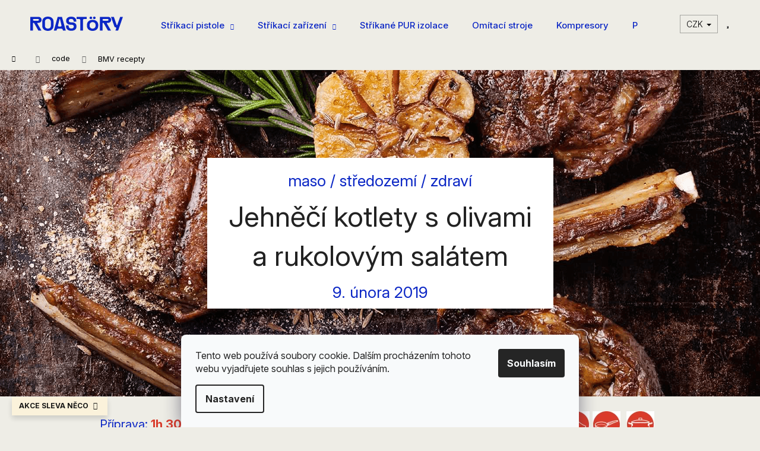

--- FILE ---
content_type: text/html; charset=utf-8
request_url: https://code2.kubanavratil.com/code/bmv-recepty/
body_size: 18756
content:
<!doctype html><html lang="cs" dir="ltr" class="header-background-light external-fonts-loaded"><head><meta charset="utf-8" /><meta name="viewport" content="width=device-width,initial-scale=1" /><title>BMV recepty - Kuba Navrátil</title><link rel="preconnect" href="https://cdn.myshoptet.com" /><link rel="dns-prefetch" href="https://cdn.myshoptet.com" /><link rel="preload" href="https://cdn.myshoptet.com/prj/dist/master/cms/libs/jquery/jquery-1.11.3.min.js" as="script" /><link href="https://cdn.myshoptet.com/prj/dist/master/cms/templates/frontend_templates/shared/css/font-face/source-sans-3.css" rel="stylesheet"><link href="https://cdn.myshoptet.com/prj/dist/master/cms/templates/frontend_templates/shared/css/font-face/exo-2.css" rel="stylesheet"><link href="https://cdn.myshoptet.com/prj/dist/master/shop/dist/font-shoptet-12.css.d637f40c301981789c16.css" rel="stylesheet"><script>
dataLayer = [];
dataLayer.push({'shoptet' : {
    "pageId": 684,
    "pageType": "article",
    "currency": "CZK",
    "currencyInfo": {
        "decimalSeparator": ",",
        "exchangeRate": 1,
        "priceDecimalPlaces": 2,
        "symbol": "K\u010d",
        "symbolLeft": 0,
        "thousandSeparator": " "
    },
    "language": "cs",
    "projectId": 208106,
    "cartInfo": {
        "id": null,
        "freeShipping": false,
        "freeShippingFrom": 0,
        "leftToFreeGift": {
            "formattedPrice": "0 K\u010d",
            "priceLeft": 0
        },
        "freeGift": false,
        "leftToFreeShipping": {
            "priceLeft": 0,
            "dependOnRegion": 0,
            "formattedPrice": "0 K\u010d"
        },
        "discountCoupon": [],
        "getNoBillingShippingPrice": {
            "withoutVat": 0,
            "vat": 0,
            "withVat": 0
        },
        "cartItems": [],
        "taxMode": "ORDINARY"
    },
    "cart": [],
    "customer": {
        "priceRatio": 1,
        "priceListId": 1,
        "groupId": null,
        "registered": false,
        "mainAccount": false
    }
}});
dataLayer.push({'cookie_consent' : {
    "marketing": "denied",
    "analytics": "denied"
}});
document.addEventListener('DOMContentLoaded', function() {
    shoptet.consent.onAccept(function(agreements) {
        if (agreements.length == 0) {
            return;
        }
        dataLayer.push({
            'cookie_consent' : {
                'marketing' : (agreements.includes(shoptet.config.cookiesConsentOptPersonalisation)
                    ? 'granted' : 'denied'),
                'analytics': (agreements.includes(shoptet.config.cookiesConsentOptAnalytics)
                    ? 'granted' : 'denied')
            },
            'event': 'cookie_consent'
        });
    });
});
</script>
<meta property="og:type" content="article"><meta property="og:site_name" content="code2.kubanavratil.com"><meta property="og:url" content="https://code2.kubanavratil.com/code/bmv-recepty/"><meta property="og:title" content="BMV recepty - Kuba Navrátil"><meta name="author" content="Kuba Navrátil"><meta name="web_author" content="Shoptet.cz"><meta name="dcterms.rightsHolder" content="code2.kubanavratil.com"><meta name="robots" content="index,follow"><meta property="og:image" content="https://cdn.myshoptet.com/usr/code2.kubanavratil.com/user/logos/roastory_weblogo.svg?t=1768600926"><meta property="og:description" content="BMV recepty, Kuba Navrátil"><meta name="description" content="BMV recepty, Kuba Navrátil"><meta property="article:published_time" content="9.2.2019"><meta property="article:section" content="BMV recepty"><style>:root {--color-primary: #0C27C5;--color-primary-h: 231;--color-primary-s: 89%;--color-primary-l: 41%;--color-primary-hover: #0C27C5;--color-primary-hover-h: 231;--color-primary-hover-s: 89%;--color-primary-hover-l: 41%;--color-secondary: #FF8329;--color-secondary-h: 25;--color-secondary-s: 100%;--color-secondary-l: 58%;--color-secondary-hover: #ff4000;--color-secondary-hover-h: 15;--color-secondary-hover-s: 100%;--color-secondary-hover-l: 50%;--color-tertiary: #0C27C5;--color-tertiary-h: 231;--color-tertiary-s: 89%;--color-tertiary-l: 41%;--color-tertiary-hover: #0C27C5;--color-tertiary-hover-h: 231;--color-tertiary-hover-s: 89%;--color-tertiary-hover-l: 41%;--color-header-background: #EEEDE6;--template-font: "Source Sans 3";--template-headings-font: "Exo 2";--header-background-url: url("[data-uri]");--cookies-notice-background: #F8FAFB;--cookies-notice-color: #252525;--cookies-notice-button-hover: #27263f;--cookies-notice-link-hover: #3b3a5f;--templates-update-management-preview-mode-content: "Náhled aktualizací šablony je aktivní pro váš prohlížeč."}</style>
    
    <link href="https://cdn.myshoptet.com/prj/dist/master/shop/dist/main-12.less.cbeb3006c3de8c1b385d.css" rel="stylesheet" />
        
    <script>var shoptet = shoptet || {};</script>
    <script src="https://cdn.myshoptet.com/prj/dist/master/shop/dist/main-3g-header.js.05f199e7fd2450312de2.js"></script>
<!-- User include --><!-- service 409(63) html code header -->
<style>
#filters h4{cursor:pointer;}[class~=slider-wrapper],[class~=filter-section]{padding-left:0;}#filters h4{padding-left:13.5pt;}[class~=filter-section],[class~=slider-wrapper]{padding-bottom:0 !important;}#filters h4:before{position:absolute;}#filters h4:before{left:0;}[class~=filter-section],[class~=slider-wrapper]{padding-right:0;}#filters h4{padding-bottom:9pt;}#filters h4{padding-right:13.5pt;}#filters > .slider-wrapper,[class~=slider-wrapper] > div,.filter-sections form,[class~=slider-wrapper][class~=filter-section] > div,.razeni > form{display:none;}#filters h4:before,#filters .otevreny h4:before{content:"\e911";}#filters h4{padding-top:9pt;}[class~=filter-section],[class~=slider-wrapper]{padding-top:0 !important;}[class~=filter-section]{border-top-width:0 !important;}[class~=filter-section]{border-top-style:none !important;}[class~=filter-section]{border-top-color:currentColor !important;}#filters .otevreny h4:before,#filters h4:before{font-family:shoptet;}#filters h4{position:relative;}#filters h4{margin-left:0 !important;}[class~=filter-section]{border-image:none !important;}#filters h4{margin-bottom:0 !important;}#filters h4{margin-right:0 !important;}#filters h4{margin-top:0 !important;}#filters h4{border-top-width:.0625pc;}#filters h4{border-top-style:solid;}#filters h4{border-top-color:#e0e0e0;}[class~=slider-wrapper]{max-width:none;}[class~=otevreny] form,.slider-wrapper.otevreny > div,[class~=slider-wrapper][class~=otevreny] > div,.otevreny form{display:block;}#filters h4{border-image:none;}[class~=param-filter-top]{margin-bottom:.9375pc;}[class~=otevreny] form{margin-bottom:15pt;}[class~=slider-wrapper]{color:inherit;}#filters .otevreny h4:before{-webkit-transform:rotate(180deg);}[class~=slider-wrapper],#filters h4:before{background:none;}#filters h4:before{-webkit-transform:rotate(90deg);}#filters h4:before{-moz-transform:rotate(90deg);}[class~=param-filter-top] form{display:block !important;}#filters h4:before{-o-transform:rotate(90deg);}#filters h4:before{-ms-transform:rotate(90deg);}#filters h4:before{transform:rotate(90deg);}#filters h4:before{font-size:.104166667in;}#filters .otevreny h4:before{-moz-transform:rotate(180deg);}#filters .otevreny h4:before{-o-transform:rotate(180deg);}#filters h4:before{top:36%;}#filters .otevreny h4:before{-ms-transform:rotate(180deg);}#filters h4:before{height:auto;}#filters h4:before{width:auto;}#filters .otevreny h4:before{transform:rotate(180deg);}
@media screen and (max-width: 767px) {
.param-filter-top{padding-top: 15px;}
}
#content .filters-wrapper > div:first-of-type, #footer .filters-wrapper > div:first-of-type {text-align: left;}
.template-11.one-column-body .content .filter-sections{padding-top: 15px; padding-bottom: 15px;}
</style>
<!-- project html code header -->
<link rel="stylesheet" type="text/css" href="//cdn.jsdelivr.net/npm/slick-carousel@1.8.1/slick/slick.css"/>
<link rel="preconnect" href="https://fonts.googleapis.com">
<link rel="preconnect" href="https://fonts.gstatic.com" crossorigin>
<link href="https://fonts.googleapis.com/css2?family=Inter:ital,opsz,wght@0,14..32,100..900;1,14..32,100..900&display=swap" rel="stylesheet">
<style>
:root {
    --template-headings-font: "Inter", sans-serif;
    --template-font: "Inter", sans-serif;
    --blue: #0C27C5;
    --orange: #FF8329;
    --border: solid 2px var(--blue);
}
body {
        background-color: #EEEDE6;
}
body:not(.ordering-process) #content-wrapper {opacity:0;}
.h1, .h2, .h3, .h4, .h5, .h6, body, h1, h2, h3, h4, h5, h6, .navigation-in>ul>li.exp>a, .navigation-in>ul>li>a {
    color: var(--blue);
}
.navigation-in>ul>li>a:hover {color: var(--orange);}
.content-wrapper {
    background-color: transparent;
}
.navigation-in ul li a b {
    font-weight: 500;
}
.navigation-in {
    font-size: 15px;
    line-height: 150%;
}
.products-block>div .p {
        border: var(--border);
}
.flavor_wrapper {
    display: flex;
    flex-wrap: wrap;
    justify-content: center;
    gap: 5px;
}
.flavor_wrapper span {
    font-size: 12px;
    color: #fff;
    background: var(--blue);
    padding: 7px 12px;
    border-radius: 15px;
}
.products-block .flavor_wrapper {
    padding: 10px 0;
    border-top: var(--border);
    border-bottom: var(--border);
    margin: 20px;
}
.products-block>div .p .name {
        height: 18px;
        font-size: 16px;
        text-transform: uppercase;
        color: var(--blue);
        font-weight: 500;
        display: -webkit-box;
        -webkit-line-clamp: 3;
        -webkit-box-orient: vertical;
        overflow: hidden;
        text-align:left;
}
.flavor_wrapper span.orange_bg {
    background: var(--orange);
}
.type-product .flavor_wrapper {
    justify-content: flex-start;
    padding: 10px 0;
}
@media (min-width: 992px) {
    .wide .p-detail-inner .p-image-wrapper {
        border-right: var(--border);
    }
    .p-detail-inner .p-data-wrapper {
        border-right: var(--border);
        border-top: var(--border);
        padding: 40px 20px;
    }
}
.type-product .responsive-nav {
    display: none;
}
.wide .p-detail-tabs-wrapper {
        padding: 0;
    }
.wide .p-detail-tabs-wrapper:before {display:none;}
    .p-param-block {
        display: none;
    }
.p-detail-inner .p-data-wrapper {
        display: flex;
        flex-direction: column;
        justify-content: center;
    }
.top-products-wrapper {display:none;}
.homepage-texts-wrapper:has(.top-products-wrapper) .welcome-wrapper {
        max-width: 100%;
        margin: 0;
    }
#marquee {
    padding: 30px;
    border-top: var(--border);
    border-bottom: var(--border);
    margin: 50px 0;
}
#marquee .slick-list {padding: 0 !important;}
#marquee .slick-slide {
    font-size: 32px;
    font-weight: 400;
    padding: 0 10px 0 0;
}
#footer {
    background-color: transparent;
    border-top: var(--border);
}





.type-product .tab-content {
    padding-left: 0px;
    padding-right: 0px;
}
#desc_grid {
    display: grid;
    grid-template-columns: 1fr 1fr;
    border: var(--border);
}
.desc_child1 {
    grid-column: span 2;
    padding: 30px 50px;
}
.desc_child2 {
    padding: 30px 50px;
}
.border_bottom {
    border-bottom: var(--border);
}
.border_right {
    border-right: var(--border);
}
.desc_map {
    display: flex;
    align-items: center;
    justify-content: center;
}
.desc_child2.desc_info {
    padding: 0;
}
.desc_child2.desc_info > span,
.desc_child2.desc_info > div {padding: 30px 50px;}
.desc_info {}
.desc_name {
    width: 100%;
    display: block;
    font-size: 32px;
}
.desc_flavours,
.desc_usage {font-size: 0;}
.desc_params .detail-parameters tr:nth-child(-n+3) {display:none;}
.desc_params {font-size:0;}
.desc_params .detail-parameters {
        font-size: 16px;
    }
.desc_params .detail-parameters tr:not(:last-child) {    border-bottom: var(--border);}
table.detail-parameters tbody tr th {
    text-transform: none;
    font-weight: 500;
}
.desc_child1 {}
.desc_nl {}
#desc_img_1 {}
#desc_img_2 {}
#desc_grid h3 {}
#desc_grid p {}
#desc_grid img {}
#desc_grid span {}
#desc_grid div {}
.intensity_meter {
    display: flex;
    gap: 5px;
}
.intensity_meter span {
    font-size: 0;
    width: 15px;
    height: 15px;
    border-radius: 100%;
    display: block;
    background: var(--blue);
}
.intensity_meter span.orange_bg {background: var(--orange);}
</style>
<!-- /User include --><link rel="shortcut icon" href="/favicon.ico" type="image/x-icon" /><link rel="canonical" href="https://code2.kubanavratil.com/code/bmv-recepty/" /><style>/* custom background */@media (min-width: 992px) {body {background-color: #EEEDE6 ;background-position: left top;background-repeat: repeat !important;background-attachment: scroll;}}</style></head><body class="desktop id-684 in-code template-12 type-post one-column-body columns-mobile-2 columns-4 ums_forms_redesign--off ums_a11y_category_page--on ums_discussion_rating_forms--off ums_flags_display_unification--on ums_a11y_login--on mobile-header-version-0"><noscript>
    <style>
        #header {
            padding-top: 0;
            position: relative !important;
            top: 0;
        }
        .header-navigation {
            position: relative !important;
        }
        .overall-wrapper {
            margin: 0 !important;
        }
        body:not(.ready) {
            visibility: visible !important;
        }
    </style>
    <div class="no-javascript">
        <div class="no-javascript__title">Musíte změnit nastavení vašeho prohlížeče</div>
        <div class="no-javascript__text">Podívejte se na: <a href="https://www.google.com/support/bin/answer.py?answer=23852">Jak povolit JavaScript ve vašem prohlížeči</a>.</div>
        <div class="no-javascript__text">Pokud používáte software na blokování reklam, může být nutné povolit JavaScript z této stránky.</div>
        <div class="no-javascript__text">Děkujeme.</div>
    </div>
</noscript>

        <div id="fb-root"></div>
        <script>
            window.fbAsyncInit = function() {
                FB.init({
//                    appId            : 'your-app-id',
                    autoLogAppEvents : true,
                    xfbml            : true,
                    version          : 'v19.0'
                });
            };
        </script>
        <script async defer crossorigin="anonymous" src="https://connect.facebook.net/cs_CZ/sdk.js"></script>    <div class="siteCookies siteCookies--bottom siteCookies--light js-siteCookies" role="dialog" data-testid="cookiesPopup" data-nosnippet>
        <div class="siteCookies__form">
            <div class="siteCookies__content">
                <div class="siteCookies__text">
                    Tento web používá soubory cookie. Dalším procházením tohoto webu vyjadřujete souhlas s jejich používáním.
                </div>
                <p class="siteCookies__links">
                    <button class="siteCookies__link js-cookies-settings" aria-label="Nastavení cookies" data-testid="cookiesSettings">Nastavení</button>
                </p>
            </div>
            <div class="siteCookies__buttonWrap">
                                <button class="siteCookies__button js-cookiesConsentSubmit" value="all" aria-label="Přijmout cookies" data-testid="buttonCookiesAccept">Souhlasím</button>
            </div>
        </div>
        <script>
            document.addEventListener("DOMContentLoaded", () => {
                const siteCookies = document.querySelector('.js-siteCookies');
                document.addEventListener("scroll", shoptet.common.throttle(() => {
                    const st = document.documentElement.scrollTop;
                    if (st > 1) {
                        siteCookies.classList.add('siteCookies--scrolled');
                    } else {
                        siteCookies.classList.remove('siteCookies--scrolled');
                    }
                }, 100));
            });
        </script>
    </div>
<a href="#content" class="skip-link sr-only">Přejít na obsah</a><div class="overall-wrapper"><div class="site-msg information"><div class="container"><div class="text"><strong>AKCE SLEVA NĚCO</strong></div><div class="close js-close-information-msg"></div></div></div>
    <div class="user-action">
                        <dialog id="login" class="dialog dialog--modal dialog--fullscreen js-dialog--modal" aria-labelledby="loginHeading">
        <div class="dialog__close dialog__close--arrow">
                        <button type="button" class="btn toggle-window-arr" data-dialog-close data-testid="backToShop">Zpět <span>do obchodu</span></button>
            </div>
        <div class="dialog__wrapper">
            <div class="dialog__content dialog__content--form">
                <div class="dialog__header">
                    <h2 id="loginHeading" class="dialog__heading dialog__heading--login">Přihlášení k vašemu účtu</h2>
                </div>
                <div id="customerLogin" class="dialog__body">
                    <form action="/action/Customer/Login/" method="post" id="formLoginIncluded" class="csrf-enabled formLogin" data-testid="formLogin"><input type="hidden" name="referer" value="" /><div class="form-group"><div class="input-wrapper email js-validated-element-wrapper no-label"><input type="email" name="email" class="form-control" autofocus placeholder="E-mailová adresa (např. jan@novak.cz)" data-testid="inputEmail" autocomplete="email" required /></div></div><div class="form-group"><div class="input-wrapper password js-validated-element-wrapper no-label"><input type="password" name="password" class="form-control" placeholder="Heslo" data-testid="inputPassword" autocomplete="current-password" required /><span class="no-display">Nemůžete vyplnit toto pole</span><input type="text" name="surname" value="" class="no-display" /></div></div><div class="form-group"><div class="login-wrapper"><button type="submit" class="btn btn-secondary btn-text btn-login" data-testid="buttonSubmit">Přihlásit se</button><div class="password-helper"><a href="/registrace/" data-testid="signup" rel="nofollow">Nová registrace</a><a href="/klient/zapomenute-heslo/" rel="nofollow">Zapomenuté heslo</a></div></div></div></form>
                </div>
            </div>
        </div>
    </dialog>
            </div>
<header id="header"><div class="container navigation-wrapper"><div class="site-name"><a href="/" data-testid="linkWebsiteLogo"><img src="https://cdn.myshoptet.com/usr/code2.kubanavratil.com/user/logos/roastory_weblogo.svg" alt="Kuba Navrátil" fetchpriority="low" /></a></div><nav id="navigation" aria-label="Hlavní menu" data-collapsible="true"><div class="navigation-in menu"><ul class="menu-level-1" role="menubar" data-testid="headerMenuItems"><li class="menu-item-2897 ext" role="none"><a href="/strikaci-pistole/" data-testid="headerMenuItem" role="menuitem" aria-haspopup="true" aria-expanded="false"><b>Stříkací pistole</b><span class="submenu-arrow"></span></a><ul class="menu-level-2" aria-label="Stříkací pistole" tabindex="-1" role="menu"><li class="menu-item-2930" role="none"><a href="/stredotlake-strikaci-pistole/" data-image="https://cdn.myshoptet.com/usr/code2.kubanavratil.com/user/categories/thumb/cat-1.png" data-testid="headerMenuItem" role="menuitem"><span>Středotlaké stříkací pistole</span></a>
                        </li><li class="menu-item-2933" role="none"><a href="/nizkotlake-strikaci-pistole/" data-image="https://cdn.myshoptet.com/usr/code2.kubanavratil.com/user/categories/thumb/cat.png" data-testid="headerMenuItem" role="menuitem"><span>Nízkotlaké stříkací pistole</span></a>
                        </li><li class="menu-item-2936" role="none"><a href="/vysokotlake-strikaci-pistole/" data-image="https://cdn.myshoptet.com/usr/code2.kubanavratil.com/user/categories/thumb/cat-2.png" data-testid="headerMenuItem" role="menuitem"><span>Vysokotlaké stříkací pistole</span></a>
                        </li><li class="menu-item-2939" role="none"><a href="/strikaci-pistole-na-omitky/" data-image="https://cdn.myshoptet.com/usr/code2.kubanavratil.com/user/categories/thumb/cat-3.png" data-testid="headerMenuItem" role="menuitem"><span>Stříkací pistole na omítky</span></a>
                        </li><li class="menu-item-2942" role="none"><a href="/strikaci-pistole-air-brush/" data-image="https://cdn.myshoptet.com/usr/code2.kubanavratil.com/user/categories/thumb/cat-4.png" data-testid="headerMenuItem" role="menuitem"><span>Stříkací pistole Air Brush</span></a>
                        </li><li class="menu-item-2945" role="none"><a href="/automticke-strikaci-pistole/" data-image="https://cdn.myshoptet.com/usr/code2.kubanavratil.com/user/categories/thumb/cat.png" data-testid="headerMenuItem" role="menuitem"><span>Automtické stříkací pistole</span></a>
                        </li><li class="menu-item-2948" role="none"><a href="/prislusenstvi-pro-strikaci-pistole/" data-image="https://cdn.myshoptet.com/usr/code2.kubanavratil.com/user/categories/thumb/cat.png" data-testid="headerMenuItem" role="menuitem"><span>Příslušenství pro stříkací pistole</span></a>
                        </li><li class="menu-item-2951" role="none"><a href="/nahradni-dily-pro-strikaci-pistole/" data-image="https://cdn.myshoptet.com/usr/code2.kubanavratil.com/user/categories/thumb/cat.png" data-testid="headerMenuItem" role="menuitem"><span>Náhradní díly pro stříkací pistole</span></a>
                        </li></ul></li>
<li class="menu-item-2882 ext" role="none"><a href="/strikaci-zarizeni/" data-testid="headerMenuItem" role="menuitem" aria-haspopup="true" aria-expanded="false"><b>Stříkací zařízení</b><span class="submenu-arrow"></span></a><ul class="menu-level-2" aria-label="Stříkací zařízení" tabindex="-1" role="menu"><li class="menu-item-2954" role="none"><a href="/elektricke-strikaci-zarizeni/" data-image="https://cdn.myshoptet.com/usr/code2.kubanavratil.com/user/categories/thumb/cat.png" data-testid="headerMenuItem" role="menuitem"><span>Elektrické stříkací zařízení</span></a>
                        </li><li class="menu-item-2957" role="none"><a href="/pneumaticke-strikaci-zarizeni/" data-image="https://cdn.myshoptet.com/usr/code2.kubanavratil.com/user/categories/thumb/cat-1.png" data-testid="headerMenuItem" role="menuitem"><span>Pneumatické stříkací zařízení</span></a>
                        </li><li class="menu-item-2960" role="none"><a href="/benzinove-strikaci-zarizeni/" data-image="https://cdn.myshoptet.com/usr/code2.kubanavratil.com/user/categories/thumb/cat.png" data-testid="headerMenuItem" role="menuitem"><span>Benzinové stříkací zařízení</span></a>
                        </li><li class="menu-item-2963" role="none"><a href="/injektazni-strikaci-zarizeni/" data-image="https://cdn.myshoptet.com/usr/code2.kubanavratil.com/user/categories/thumb/cat-1.png" data-testid="headerMenuItem" role="menuitem"><span>Injektážní stříkací zařízení</span></a>
                        </li></ul></li>
<li class="menu-item-2906" role="none"><a href="/strikaci-izolace/" data-testid="headerMenuItem" role="menuitem" aria-expanded="false"><b>Stříkané PUR izolace</b></a></li>
<li class="menu-item-2915" role="none"><a href="/omitaci-stroje/" data-testid="headerMenuItem" role="menuitem" aria-expanded="false"><b>Omítací stroje</b></a></li>
<li class="menu-item-2909" role="none"><a href="/kompresory/" data-testid="headerMenuItem" role="menuitem" aria-expanded="false"><b>Kompresory</b></a></li>
<li class="menu-item-2927" role="none"><a href="/prislusenstvi/" data-testid="headerMenuItem" role="menuitem" aria-expanded="false"><b>Příslušenství a díly</b></a></li>
<li class="menu-item-2924" role="none"><a href="/ochranne-pomucky/" data-testid="headerMenuItem" role="menuitem" aria-expanded="false"><b>Ochranné pomůcky</b></a></li>
<li class="menu-item-2912" role="none"><a href="/elektrocentraly/" data-testid="headerMenuItem" role="menuitem" aria-expanded="false"><b>Izolační materiály</b></a></li>
<li class="menu-item-2918" role="none"><a href="/profese/" data-testid="headerMenuItem" role="menuitem" aria-expanded="false"><b>Profese</b></a></li>
<li class="ext" id="nav-manufacturers" role="none"><a href="https://code2.kubanavratil.com/znacka/" data-testid="brandsText" role="menuitem"><b>Značky</b><span class="submenu-arrow"></span></a><ul class="menu-level-2" role="menu"><li role="none"><a href="/znacka/columbia/" data-testid="brandName" role="menuitem"><span>Columbia</span></a></li><li role="none"><a href="/znacka/fila/" data-testid="brandName" role="menuitem"><span>Fila</span></a></li><li role="none"><a href="/znacka/focus/" data-testid="brandName" role="menuitem"><span>Focus</span></a></li><li role="none"><a href="/znacka/nike/" data-testid="brandName" role="menuitem"><span>Nike</span></a></li><li role="none"><a href="/znacka/storm/" data-testid="brandName" role="menuitem"><span>Storm</span></a></li><li role="none"><a href="/znacka/suunto/" data-testid="brandName" role="menuitem"><span>Suunto</span></a></li></ul>
</li></ul></div><span class="navigation-close"></span></nav><div class="menu-helper" data-testid="hamburgerMenu"><span>Více</span></div>

    <div class="navigation-buttons">
            <div class="dropdown">
        <span>Ceny v:</span>
        <button id="topNavigationDropdown" type="button" data-toggle="dropdown" aria-haspopup="true" aria-expanded="false">
            CZK
            <span class="caret"></span>
        </button>
        <ul class="dropdown-menu" aria-labelledby="topNavigationDropdown"><li><a href="/action/Currency/changeCurrency/?currencyCode=CZK" rel="nofollow">CZK</a></li><li><a href="/action/Currency/changeCurrency/?currencyCode=EUR" rel="nofollow">EUR</a></li></ul>
    </div>
        <a href="#" class="toggle-window" data-target="search" data-testid="linkSearchIcon"><span class="sr-only">Hledat</span></a>
                    
        <button class="top-nav-button top-nav-button-login" type="button" data-dialog-id="login" aria-haspopup="dialog" aria-controls="login" data-testid="signin">
            <span class="sr-only">Přihlášení</span>
        </button>
                    <a href="/kosik/" class="toggle-window cart-count" data-target="cart" data-testid="headerCart" rel="nofollow" aria-haspopup="dialog" aria-expanded="false" aria-controls="cart-widget"><span class="sr-only">Nákupní košík</span></a>
        <a href="#" class="toggle-window" data-target="navigation" data-testid="hamburgerMenu"><span class="sr-only">Menu</span></a>
    </div>

</div></header><!-- / header -->


<div id="content-wrapper" class="container_resetted content-wrapper">
    
                                <div class="breadcrumbs navigation-home-icon-wrapper" itemscope itemtype="https://schema.org/BreadcrumbList">
                                                                            <span id="navigation-first" data-basetitle="Kuba Navrátil" itemprop="itemListElement" itemscope itemtype="https://schema.org/ListItem">
                <a href="/" itemprop="item" class="navigation-home-icon"><span class="sr-only" itemprop="name">Domů</span></a>
                <span class="navigation-bullet">/</span>
                <meta itemprop="position" content="1" />
            </span>
                                <span id="navigation-1" itemprop="itemListElement" itemscope itemtype="https://schema.org/ListItem">
                <a href="/code/" itemprop="item" data-testid="breadcrumbsSecondLevel"><span itemprop="name">code</span></a>
                <span class="navigation-bullet">/</span>
                <meta itemprop="position" content="2" />
            </span>
                                            <span id="navigation-2" itemprop="itemListElement" itemscope itemtype="https://schema.org/ListItem" data-testid="breadcrumbsLastLevel">
                <meta itemprop="item" content="https://code2.kubanavratil.com/code/bmv-recepty/" />
                <meta itemprop="position" content="3" />
                <span itemprop="name" data-title="BMV recepty">BMV recepty</span>
            </span>
            </div>
            
    <div class="content-wrapper-in">
                <main id="content" class="content wide">
                            <div class="content-inner">
    <div class="news-item-detail" itemscope itemtype="https://schema.org/NewsArticle">
        <meta itemscope itemprop="mainEntityOfPage"  itemType="https://schema.org/WebPage" itemid="https://code2.kubanavratil.com/code/bmv-recepty/"/>
        <meta itemprop="description" content="maso / středozemí / zdraví
Jehněčí kotlety s olivami a rukolovým salátem
9. února 2019




Př..." />
        <meta itemprop="datePublished" content="2019-02-09T14:44:43+0100" />
        <meta itemprop="dateModified" content="2019-02-19T00:00:00+0100" />
                        <span itemprop="publisher" itemscope itemtype="https://schema.org/Organization">
            <meta itemprop="name" content="Kuba Navrátil" />
                            <span itemprop="logo" itemscope itemtype="https://schema.org/ImageObject">
                    <meta itemprop="url" content="https://cdn.myshoptet.com/usr/code2.kubanavratil.com/user/logos/roastory_weblogo.svg">
                    <meta itemprop="width" content="300">
                    <meta itemprop="height" content="200">
                </span>
                    </span>
    
        <h1 itemprop="headline" data-testid="textArticleTitle">BMV recepty</h1>

                    <time datetime="9.2.2019">
                9.2.2019
            </time>
        
        <div class="text">
            <style><!--
aside, .container.breadcrumbs-wrapper, h1, .next-prev.text-center, .news-item time, .news-item-detail time {display:none;}
    .content-inner {max-width:100% !important; height:100% !important;}
    .content {padding: 0 0 0 0;}
    h4 {font-size: 20pt; color: #d93b2b;}
    h5 {font-size: 14pt; font-weight:600; color: #d93b2b;}


    @media (max-width: 1000px) {
    .recepty_block {
    display:flex;
    flex-direction:row;
    flex-wrap:wrap;
    justify-content:space-between;
    }
    #recepty_header {
    width:100%;
    height:550px;
    background-image:url(http://code2.kubanavratil.com/user/documents/upload/Res/2019/bmv/lamb_header.png);
    background-position: center center;
    justify-content:center !important;
    align-items: center
    }
    #recepty_title {
    max-width: 583px;
    background-color: rgba(255,255,255,0.7);
    padding: 20px 20px 0px 20px;
    }
    #recepty_subinfo {
    justify-content:center !important;
    align-items: center;
    margin: 20px 0px 20px 0px;
    }
    .recepty_subitem {
    width:50%;
    padding:20px 5px 20px 5px;
    font-size:20px;
    }
    #recepty_ingredients {width:100%;padding:2%;background-color:#f9f9f9;}
    #recepty_directions {width:100%;padding:2%;}
    #recepty_history, #recepty_products {width:100%;padding:2%;}
    #recepty_ingredients ul li, #recepty_directions ol li, #recepty_history p {font-size:18px;line-height:2;}
    #recepty_tip {width:100%;padding:5%;color:#fff;background-color:#d93b2b;}
    #recepty_tip > p {margin-bottom:2px;}
    #recepty_tip > a, #recepty_fb > a {padding: 10px 25px;border: solid 2px #fff;color:#fff;font-size:18px;}
    #recepty_tip > a:hover {background-color:#fff;color:#d93b2b;}
    .recepty_products {width:76%;margin:2%;}
    #recepty_fb {width:100%;padding:5%;color:#fff;background-color:#3b579d;align-items:center;}
    #recepty_fb > p {margin-bottom:2px;}
    #recepty_fb > a:hover {background-color:#fff;color:#3b579d;}
    #recepty_about {width:100%;padding:5%;background-color:#808080;color:#fff;}


    }

    @media (min-width: 1000px) {
    .recepty_block {
    display:flex;
    flex-direction:row;
    flex-wrap:wrap;
    justify-content:space-between;
    }
    #recepty_header {
    width:100%;
    height:550px;
    background-position: center center;
    justify-content:center !important;
    align-items: center
    }
    #recepty_title {
    max-width: 583px;
    background-color: rgba(255,255,255,1);
    padding: 20px 20px 0px 20px;
    }
    #recepty_subinfo {
    justify-content:center !important;
    align-items: center;
    margin: 20px 0px 20px 0px;
    }
    .recepty_subitem {
    width:20%;
    padding:5px;
    font-size:20px;
    }
    #recepty_ingredients {width:33%;padding:2%;background-color:#f9f9f9;}
    #recepty_directions {width:66%;padding:2%;}
    #recepty_history, #recepty_products {width:100%;padding:2%;}
    #recepty_ingredients ul li, #recepty_directions ol li, #recepty_history p, #recepty_about p {font-size:18px;line-height:2;}

    #recepty_tip {width:100%;padding:2%;color:#fff;background-color:#d93b2b;}
    #recepty_tip > p {margin-bottom:2px;}
    #recepty_tip > a, #recepty_fb > a {padding: 10px 25px;border: solid 2px #fff;color:#fff;font-size:18px;}
    #recepty_tip > a:hover {background-color:#fff;color:#d93b2b;}
    .recepty_products {width:25%;margin:2%;}
    #recepty_fb {width:100%;padding:2%;color:#fff;background-color:#3b579d;align-items:center;}
    #recepty_fb > p {margin-bottom:2px;}
    #recepty_fb > a:hover {background-color:#fff;color:#3b579d;}
    #recepty_about {width:100%;padding:2%;background-color:#808080;color:#fff;}



    }
--></style>
<style><!--
#recepty_header {
        background-image:url(http://code2.kubanavratil.com/user/documents/upload/Res/2019/bmv/lamb_header.png);}
--></style>
<div id="recepty_header" class="recepty_block">
<div id="recepty_title">
<p style="text-align: center;"><span style="font-size: 20pt;">maso / středozemí / zdraví</span></p>
<p style="text-align: center;"><span style="font-size: 36pt; color: #222222;">Jehněčí kotlety s olivami a rukolovým salátem</span></p>
<p style="text-align: center;"><span style="font-size: 20pt;">9. února 2019</span></p>
</div>
</div>
<!-- Header s obrázkem a názvem receptu -->
<div id="recepty_subinfo" class="recepty_block">
<div class="recepty_subitem" style="text-align: center;">Příprava: <strong><span style="color: #d93b2b;">1h 30 min</span></strong></div>
<div class="recepty_subitem" style="text-align: center;">Vaření: <strong><span style="color: #d93b2b;">1h 30 min</span></strong></div>
<div class="recepty_subitem" style="text-align: center;">Počet porcí: <span style="color: #d93b2b;"><strong>6</strong></span></div>
<div class="recepty_subitem" style="text-align: center;"><img src='https://cdn.myshoptet.com/usr/code2.kubanavratil.com/user/documents/upload/Res/2019/bmv/BMV_recepty_ikonky_tajine_1.png' alt="BMV_recepty_ikonky_tajine_1" /> <img src='https://cdn.myshoptet.com/usr/code2.kubanavratil.com/user/documents/upload/Res/2019/bmv/BMV_recepty_ikonky_panev_1.png' alt="BMV_recepty_ikonky_panev_1" />  <img src='https://cdn.myshoptet.com/usr/code2.kubanavratil.com/user/documents/upload/Res/2019/bmv/BMV_recepty_ikonkyhrnec_1.png' alt="BMV_recepty_ikonkyhrnec_1" /></div>
</div>
<!-- Subinfo s přípravou, počtem porcí a ikonami nádobí -->
<div id="recepty_body" class="recepty_block">
<div id="recepty_ingredients">
<h4>Suroviny</h4>
<ul>
<li>12 – 18 jehněčích kotlet</li>
<li>100 ml olivového oleje</li>
<li>2 cibule</li>
<li>4 mrkve</li>
<li>2 lžíce kurkumy</li>
<li>600 g brambor</li>
<li>2 střední rajčata</li>
<li>2 lžíce hořčice (např. dijonská)</li>
<li>2 lžíce medu</li>
<li>18 černých oliv</li>
<li>1 snítka čerstvého rozmarýnu</li>
<li>sůl a pepř</li>
</ul>
</div>
<!-- Seznam surovin -->
<div id="recepty_directions">
<h4>Postup</h4>
<ol>
<li>V tajinu rozehřejte polovinu olivového oleje. Opatrně <strong>osmažte kotlety ze všech stran,</strong> ale tak abyste je nepřepekli a poté je vyndejte.</li>
<li>Nakrájejte cibuli, brambory a rajčata na malé kostičky a mrkev na hranolky.</li>
<li>Do tajinu přidejte zbytek oleje a nechte ho rozehřát.</li>
<li>Poté přidejte cibuli a mrkev a nechte to<strong> 5 – 6 min smažit.</strong></li>
<li><strong>Přidejte sůl, pepř, kurkumu a sklenici vody.</strong> Přidejte brambory a zamíchejte.</li>
<li>Kotlety položte na zeleninu. V misce smíchejte hořčici s medem a kotlety touto směsí polijte. Rajčata a olivy rozložte okolo kotlet.</li>
<li>Nakrájejte rozmarýn a posypte s ním vršek pokrmu. Přiklopte a dejte péct<strong> do předehřáté trouby na 200°C na 50 min.</strong></li>
</ol>
</div>
</div>
<!-- Suroviny a postup -->
<div id="recepty_tip" class="recepty_block">
<p><span style="font-size: 24pt;"><strong>TIP  |  </strong></span><span style="font-size: 18pt;">Chcete vědět, jak poznat nejkvalitnější olej? Podívejte se na našeho rádce!</span></p>
<a href="#">Zjistit více</a></div>
<!-- TIP -->
<div id="recepty_products">
<h4>Pro tento recept doporučujeme:</h4>
<div class="recepty_block" style="justify-content: center;">
<div class="recepty_products" style="text-align: center;"><img src='https://cdn.myshoptet.com/usr/code2.kubanavratil.com/user/documents/upload/Res/2019/bmv/product.png' />
<h5>Emile Henry Tajine na indukci, 33 cm</h5>
<a class="btn btn-lg btn-conversion add-to-cart-button" href="#">Zjistit více</a></div>
<div class="recepty_products" style="text-align: center;"><img src='https://cdn.myshoptet.com/usr/code2.kubanavratil.com/user/documents/upload/Res/2019/bmv/product.png' />
<h5>Emile Henry Tajine na indukci, 33 cm</h5>
<a class="btn btn-lg btn-conversion add-to-cart-button" href="#">Zjistit více</a></div>
<div class="recepty_products" style="text-align: center;"><img src='https://cdn.myshoptet.com/usr/code2.kubanavratil.com/user/documents/upload/Res/2019/bmv/product.png' />
<h5>Emile Henry Tajine na indukci, 33 cm</h5>
<a class="btn btn-lg btn-conversion add-to-cart-button" href="#">Zjistit více</a></div>
</div>
</div>
<!-- Doporučené produkty -->
<div id="recepty_body" class="recepty_block">
<div id="recepty_ingredients">
<h4>Videonávod</h4>
<p><span style="font-size: 18pt; line-height: 2;">Vaříte raději podle videa? Žádný problém, zde se můžete podívat na celý postup pěkně na videu a zaručujeme vám, že se vám to povede stejně jako nám :)</span></p>
</div>
<div id="recepty_directions"><iframe src="https://www.youtube.com/embed/OqYCwK4BZK0" width="100%" height="400px" frameborder="0" allowfullscreen="allowfullscreen"></iframe></div>
</div>
<!-- Videorecept -->
<div id="recepty_history">
<h4>Historie</h4>
<p>Tady budou informace o historii pokrmu v Tajine. Pochazi z maroka atd atd. Lorem ipsum dolor sit amet, consectetuer adipiscing elit. Praesent id justo in neque elementum ultrices. Maecenas libero. Curabitur ligula sapien, pulvinar a vestibulum quis, facilisis vel sapien. Etiam sapien elit, consequat eget, tristique non, venenatis quis, ante. Lorem ipsum dolor sit amet, consectetuer adipiscing elit. Curabitur vitae diam non enim vestibulum interdum.</p>
</div>
<!-- Historie -->
<div id="recepty_fb" class="recepty_block">
<p><span style="font-size: 24pt;"><strong><img src='https://cdn.myshoptet.com/usr/code2.kubanavratil.com/user/documents/upload/Res/2019/bmv/fb.png' alt="fb" width="75" height="75" /> |  </strong></span><span style="font-size: 18pt;">Máte skvělý recept, o který se chcete podělit? Napište nám jej na Facebooku!</span></p>
<a href="#">Facebook Baví mě vařit</a></div>
<!-- Facebook -->
<div id="recepty_about"><img style="float: left;" src='https://cdn.myshoptet.com/usr/code2.kubanavratil.com/user/documents/upload/Res/2019/bmv/B_logoicon.png' />
<p><span style="font-size: 20pt;">Něco o nás</span></p>
<p>Lorem ipsum dolor sit amet, consectetuer adipiscing elit. Aliquam in lorem sit amet leo accumsan lacinia. Cum sociis natoque penatibus et magnis dis parturient montes, nascetur ridiculus mus. In dapibus augue non sapien. Aliquam id dolor. Nulla turpis magna, cursus sit amet, suscipit a, interdum id, felis. Quisque tincidunt scelerisque libero. Integer in sapien. Maecenas sollicitudin.</p>
</div>
<!-- O nás -->
<p> </p>
        </div>

        
                    <div class="next-prev text-center">
                                    <a href="/code/bmv-eh-delight-lp/" class="btn inline-block" data-testid="buttonPreviousArticle">Předchozí článek</a>
                
                                    <a href="/code/gwc-concept-hover/" class="btn inline-block" data-testid="buttonNextArticle">Další článek</a>
                            </div>
        
        
            
    </div>
</div>
                    </main>
    </div>
    
            
    
                    <div id="cart-widget" class="content-window cart-window" role="dialog" aria-hidden="true">
                <div class="content-window-in cart-window-in">
                                <button type="button" class="btn toggle-window-arr toggle-window" data-target="cart" data-testid="backToShop" aria-controls="cart-widget">Zpět <span>do obchodu</span></button>
                        <div class="container place-cart-here">
                        <div class="loader-overlay">
                            <div class="loader"></div>
                        </div>
                    </div>
                </div>
            </div>
            <div class="content-window search-window" itemscope itemtype="https://schema.org/WebSite">
                <meta itemprop="headline" content="code"/><meta itemprop="url" content="https://code2.kubanavratil.com"/><meta itemprop="text" content="BMV recepty, Kuba Navrátil"/>                <div class="content-window-in search-window-in">
                                <button type="button" class="btn toggle-window-arr toggle-window" data-target="search" data-testid="backToShop" aria-controls="cart-widget">Zpět <span>do obchodu</span></button>
                        <div class="container">
                        <div class="search"><h2>Co potřebujete najít?</h2><form action="/action/ProductSearch/prepareString/" method="post"
    id="formSearchForm" class="search-form compact-form js-search-main"
    itemprop="potentialAction" itemscope itemtype="https://schema.org/SearchAction" data-testid="searchForm">
    <fieldset>
        <meta itemprop="target"
            content="https://code2.kubanavratil.com/vyhledavani/?string={string}"/>
        <input type="hidden" name="language" value="cs"/>
        
            
<input
    type="search"
    name="string"
        class="query-input form-control search-input js-search-input lg"
    placeholder="Napište, co hledáte"
    autocomplete="off"
    required
    itemprop="query-input"
    aria-label="Vyhledávání"
    data-testid="searchInput"
>
            <button type="submit" class="btn btn-default btn-arrow-right btn-lg" data-testid="searchBtn"><span class="sr-only">Hledat</span></button>
        
    </fieldset>
</form>
<h3>Doporučujeme</h3><div class="recommended-products"><div class="row active"><div class="col-sm-4"><a href="/strikaci-zarizeni/strikaci-pistole-xy/" class="recommended-product"><img src="data:image/svg+xml,%3Csvg%20width%3D%221024%22%20height%3D%221024%22%20xmlns%3D%22http%3A%2F%2Fwww.w3.org%2F2000%2Fsvg%22%3E%3C%2Fsvg%3E" alt="roastory product" width="1024" height="1024"  data-src="https://cdn.myshoptet.com/usr/code2.kubanavratil.com/user/shop/related/1835_roastory-product.png?68ef93a3" fetchpriority="low" />                        <span class="p-bottom">
                            <strong class="name" data-testid="productCardName">  Stříkací pistole XY</strong>

                                                            <strong class="price price-final" data-testid="productCardPrice">259 Kč</strong>
                            
                                                    </span>
</a></div><div class="col-sm-4"><a href="/strikaci-zarizeni/strikaci-pistole-xy-5/" class="recommended-product"><img src="data:image/svg+xml,%3Csvg%20width%3D%221024%22%20height%3D%221024%22%20xmlns%3D%22http%3A%2F%2Fwww.w3.org%2F2000%2Fsvg%22%3E%3C%2Fsvg%3E" alt="roastory product" width="1024" height="1024"  data-src="https://cdn.myshoptet.com/usr/code2.kubanavratil.com/user/shop/related/1847_roastory-product.png?68ef939a" fetchpriority="low" />                        <span class="p-bottom">
                            <strong class="name" data-testid="productCardName">  Stříkací pistole XY</strong>

                                                            <strong class="price price-final" data-testid="productCardPrice">259 Kč</strong>
                            
                                                    </span>
</a></div><div class="col-sm-4"><a href="/strikaci-zarizeni/strikaci-pistole-xy-2/" class="recommended-product"><img src="data:image/svg+xml,%3Csvg%20width%3D%221024%22%20height%3D%221024%22%20xmlns%3D%22http%3A%2F%2Fwww.w3.org%2F2000%2Fsvg%22%3E%3C%2Fsvg%3E" alt="roastory product" width="1024" height="1024"  data-src="https://cdn.myshoptet.com/usr/code2.kubanavratil.com/user/shop/related/1838_roastory-product.png?68ef9355" fetchpriority="low" />                        <span class="p-bottom">
                            <strong class="name" data-testid="productCardName">  Stříkací pistole STAR EVO-T Mini</strong>

                                                            <strong class="price price-final" data-testid="productCardPrice">259 Kč</strong>
                            
                                                            <span class="price-standard-wrapper"><span class="price-standard-label">Původně:</span> <span class="price-standard"><span>399 Kč</span></span></span>
                                                    </span>
</a></div></div><div class="row"><div class="col-sm-4 active"><a href="/strikaci-zarizeni/strikaci-pistole-xy-4/" class="recommended-product"><img src="data:image/svg+xml,%3Csvg%20width%3D%221024%22%20height%3D%221024%22%20xmlns%3D%22http%3A%2F%2Fwww.w3.org%2F2000%2Fsvg%22%3E%3C%2Fsvg%3E" alt="roastory product" width="1024" height="1024"  data-src="https://cdn.myshoptet.com/usr/code2.kubanavratil.com/user/shop/related/1844_roastory-product.png?68ef9391" fetchpriority="low" />                        <span class="p-bottom">
                            <strong class="name" data-testid="productCardName">  Stříkací pistole XY</strong>

                                                            <strong class="price price-final" data-testid="productCardPrice">259 Kč</strong>
                            
                                                    </span>
</a></div><div class="col-sm-4"><a href="/strikaci-zarizeni/strikaci-pistole-xy-3/" class="recommended-product"><img src="data:image/svg+xml,%3Csvg%20width%3D%221024%22%20height%3D%221024%22%20xmlns%3D%22http%3A%2F%2Fwww.w3.org%2F2000%2Fsvg%22%3E%3C%2Fsvg%3E" alt="roastory product" width="1024" height="1024"  data-src="https://cdn.myshoptet.com/usr/code2.kubanavratil.com/user/shop/related/1841_roastory-product.png?68ef9388" fetchpriority="low" />                        <span class="p-bottom">
                            <strong class="name" data-testid="productCardName">  Stříkací pistole XY</strong>

                                                            <strong class="price price-final" data-testid="productCardPrice">259 Kč</strong>
                            
                                                    </span>
</a></div></div></div></div>
                    </div>
                </div>
            </div>
            
</div>
        
        
                            <footer id="footer">
                    <h2 class="sr-only">Zápatí</h2>
                    
            <div class="container footer-newsletter">
            <div class="newsletter-header">
                <h4 class="topic"><span>Odebírat newsletter</span></h4>
                <p>Nezmeškejte žádné novinky či slevy! </p>
            </div>
                            <form action="/action/MailForm/subscribeToNewsletters/" method="post" id="formNewsletter" class="subscribe-form compact-form">
    <fieldset>
        <input type="hidden" name="formId" value="2" />
                <span class="no-display">Nevyplňujte toto pole:</span>
        <input type="text" name="surname" class="no-display" />
        <div class="validator-msg-holder js-validated-element-wrapper">
            <input type="email" name="email" class="form-control" placeholder="Vaše e-mailová adresa" required />
        </div>
                        <button type="submit" class="btn btn-default btn-arrow-right"><span class="sr-only">Přihlásit se</span></button>
    </fieldset>
</form>

                    </div>
    
                                                                <div class="container footer-rows">
                            
                                    


<div class="row custom-footer elements-6">
                    
        <div class="custom-footer__newsletter col-sm-6 col-lg-4">
                                                                                                                <div class="newsletter-header">
        <h4 class="topic"><span>Odebírat newsletter</span></h4>
        
    </div>
            <form action="/action/MailForm/subscribeToNewsletters/" method="post" id="formNewsletterWidget" class="subscribe-form compact-form">
    <fieldset>
        <input type="hidden" name="formId" value="2" />
                <span class="no-display">Nevyplňujte toto pole:</span>
        <input type="text" name="surname" class="no-display" />
        <div class="validator-msg-holder js-validated-element-wrapper">
            <input type="email" name="email" class="form-control" placeholder="Vaše e-mailová adresa" required />
        </div>
                        <button type="submit" class="btn btn-default btn-arrow-right"><span class="sr-only">Přihlásit se</span></button>
    </fieldset>
</form>

    
                                                        </div>
                    
        <div class="custom-footer__contact col-sm-6 col-lg-4">
                                                                                                            <h4><span>Kontakt</span></h4>


    <div class="contact-box no-image" data-testid="contactbox">
                    
            
                
        <ul>
                            <li>
                    <span class="mail" data-testid="contactboxEmail">
                                                    <a href="mailto:info&#64;kubanavratil.com">info<!---->&#64;<!---->kubanavratil.com</a>
                                            </span>
                </li>
            
            
                            <li>
                    <span class="cellphone">
                                                                                <a href="tel:+420777777777" aria-label="Zavolat na +420777777777" data-testid="contactboxCellphone">
                                +420 777 777 777
                            </a>
                                            </span>
                </li>
            
            

                                    <li>
                        <span class="facebook">
                            <a href="https://www.facebook.com/elisdesign1/" title="Facebook" target="_blank" data-testid="contactboxFacebook">
                                                                https://www.facebook.com/elisdesign1/
                                                            </a>
                        </span>
                    </li>
                
                
                                    <li>
                        <span class="instagram">
                            <a href="https://www.instagram.com/elisdesign_czsk/" title="Instagram" target="_blank" data-testid="contactboxInstagram">elisdesign_czsk/</a>
                        </span>
                    </li>
                
                
                
                                    <li>
                        <span class="youtube">
                            <a href="https://www.youtube.com/channel/UCTa6sgBzeDdvxLLvnOTCxWg/videos?view=0&amp;sort=dd&amp;shelf_id=0" title="YouTube" target="blank" data-testid="contactboxYoutube">
                                                                    https://www.youtube.com/channel/UCTa6sgBzeDdvxLLvnOTCxWg/videos?view=0&amp;sort=dd&amp;shelf_id=0
                                                            </a>
                        </span>
                    </li>
                
                
            

        </ul>

    </div>


<script type="application/ld+json">
    {
        "@context" : "https://schema.org",
        "@type" : "Organization",
        "name" : "Kuba Navrátil",
        "url" : "https://code2.kubanavratil.com",
                "employee" : "Kuba Navr8til",
                    "email" : "info@kubanavratil.com",
                            "telephone" : "+420 777 777 777",
                                
                                                                                            "sameAs" : ["https://www.facebook.com/elisdesign1/\", \"\", \"https://www.instagram.com/elisdesign_czsk/"]
            }
</script>

                                                        </div>
                    
        <div class="custom-footer__articles col-sm-6 col-lg-4">
                                                                                                                        <h4><span>Informace pro vás</span></h4>
    <ul>
                    <li><a href="/o-nas/">Náš příběh</a></li>
                    <li><a href="https://code2.kubanavratil.com/">Naše značky</a></li>
                    <li><a href="/prodejna/">Prodejna</a></li>
                    <li><a href="/pujcovna/">Půjčovna</a></li>
                    <li><a href="/servis/">Servis</a></li>
                    <li><a href="/bazar/">Bazar</a></li>
                    <li><a href="https://code2.kubanavratil.com/">Partneři</a></li>
                    <li><a href="/doprava-a-platba/">Doprava a platba</a></li>
                    <li><a href="/blog/">Blog</a></li>
                    <li><a href="/kariera/">Kariéra</a></li>
                    <li><a href="/kontakty/">Kontakty</a></li>
            </ul>

                                                        </div>
                    
        <div class="custom-footer__banner1 col-sm-6 col-lg-4">
                            <div class="banner"><div class="banner-wrapper"><span data-ec-promo-id="11"><h4>O nás</h4>
<ul>
<li><a href="#">Lorem ipsum</a></li>
<li><a href="#">Lorem ipsum</a></li>
<li><a href="#">Lorem ipsum</a></li>
<li><a href="#">Lorem ipsum</a></li>
<li><a href="#">Lorem ipsum</a></li>
</ul></span></div></div>
                    </div>
                    
        <div class="custom-footer__banner9 col-sm-6 col-lg-4">
                            <div class="banner"><div class="banner-wrapper"><span data-ec-promo-id="19"><div style="min-width: 290px;">
<h4><span>Kamenná prodejna</span></h4>
<ul>
<li><b style="color:#fff;">ASTECO s.r.o.</b><br>Karlovarská 227/55, 163 00 Praha 17 - Řepy</li>
<li>Otevírací doba prodejny: Po – Pá 8:00 – 16:00</li>
<li><a href="https://www.strikacitechnika.cz/kontakt/">Zjistit více</a></li>
</ul>
</div>
<a href="https://www.strikacitechnika.cz/kontakt/" style="    padding: 26px 0 0 40px;"><img src='https://cdn.myshoptet.com/usr/code2.kubanavratil.com/user/documents/upload/res2024/asteco/prodejna.png' style="    border-radius: 15px;
    display: block;
    margin: 10px 0 20px;"></a>



<style>
.custom-footer ul li {
    color: #afafaf;
}
.custom-footer__banner9 {
    width: 50% !important;
}
.custom-footer__banner9  .banner-wrapper > span {display:flex;}
.custom-footer__banner9 h4 {}
</style></span></div></div>
                    </div>
                    
        <div class="custom-footer__banner40 col-sm-6 col-lg-4">
                            <div class="banner"><div class="banner-wrapper"><span data-ec-promo-id="176"><div id="footer_shipping">
<div>
<h4>Doprava</h4>
<p>
<a href="/doprava-a-platba/#dpd"><img src="https://www.strikacitechnika.cz/user/documents/upload/sablona-nemazat/dpd.png"></a>
<a href="/doprava-a-platba/#zasilkovna"><img src="https://www.strikacitechnika.cz/user/documents/upload/sablona-nemazat/zasilkovna.png"></a>
</p>
</div>
<div class="platba">
<h4>Platba</h4>
<p>
<a href="/doprava-a-platba/#karta"><img src="https://www.strikacitechnika.cz/user/documents/upload/sablona-nemazat/kartou.png"></a>
<a href="/doprava-a-platba/#dobirka"><img src="https://www.strikacitechnika.cz/user/documents/upload/sablona-nemazat/dobirka.png" style="max-height:34px;"></a>
<a href="/doprava-a-platba/#hotovost"><img src="https://www.strikacitechnika.cz/user/documents/upload/sablona-nemazat/cash_1.png" style="max-height:34px;"></a>
</p>
</div>
</div>
<style>
#footer_shipping {
    display: flex;
    flex-wrap: wrap;
    gap: 20px;
}
#footer_shipping div {
    display: flex;
    align-items: center;
    gap: 20px;
}
#footer_shipping p {
    margin: 0;
}
#footer_shipping h4 {margin:0;}
#footer_shipping a {
    display: inline-flex;
    align-items: center;
    margin-right: 20px;
}
</style></span></div></div>
                    </div>
    </div>
                        </div>
                                        
            
                    
                        <div class="container footer-bottom">
                            <span id="signature" style="display: inline-block !important; visibility: visible !important;"><a href="https://www.shoptet.cz/?utm_source=footer&utm_medium=link&utm_campaign=create_by_shoptet" class="image" target="_blank"><img src="data:image/svg+xml,%3Csvg%20width%3D%2217%22%20height%3D%2217%22%20xmlns%3D%22http%3A%2F%2Fwww.w3.org%2F2000%2Fsvg%22%3E%3C%2Fsvg%3E" data-src="https://cdn.myshoptet.com/prj/dist/master/cms/img/common/logo/shoptetLogo.svg" width="17" height="17" alt="Shoptet" class="vam" fetchpriority="low" /></a><a href="https://www.shoptet.cz/?utm_source=footer&utm_medium=link&utm_campaign=create_by_shoptet" class="title" target="_blank">Vytvořil Shoptet</a></span>
                            <span class="copyright" data-testid="textCopyright">
                                Copyright 2026 <strong>Kuba Navrátil</strong>. Všechna práva vyhrazena.                                                            </span>
                        </div>
                    
                    
                                            
                </footer>
                <!-- / footer -->
                    
        </div>
        <!-- / overall-wrapper -->

                    <script src="https://cdn.myshoptet.com/prj/dist/master/cms/libs/jquery/jquery-1.11.3.min.js"></script>
                <script>var shoptet = shoptet || {};shoptet.abilities = {"about":{"generation":3,"id":"12"},"config":{"category":{"product":{"image_size":"detail"}},"navigation_breakpoint":991,"number_of_active_related_products":4,"product_slider":{"autoplay":false,"autoplay_speed":3000,"loop":true,"navigation":true,"pagination":true,"shadow_size":0}},"elements":{"recapitulation_in_checkout":true},"feature":{"directional_thumbnails":false,"extended_ajax_cart":true,"extended_search_whisperer":false,"fixed_header":false,"images_in_menu":false,"product_slider":false,"simple_ajax_cart":false,"smart_labels":false,"tabs_accordion":false,"tabs_responsive":true,"top_navigation_menu":false,"user_action_fullscreen":true}};shoptet.design = {"template":{"name":"Step","colorVariant":"12-one"},"layout":{"homepage":"catalog4","subPage":"catalog4","productDetail":"catalog4"},"colorScheme":{"conversionColor":"#FF8329","conversionColorHover":"#ff4000","color1":"#0C27C5","color2":"#0C27C5","color3":"#0C27C5","color4":"#0C27C5"},"fonts":{"heading":"Exo 2","text":"Source Sans 3"},"header":{"backgroundImage":"https:\/\/code2.kubanavratil.comdata:image\/gif;base64,R0lGODlhAQABAIAAAAAAAP\/\/\/yH5BAEAAAAALAAAAAABAAEAAAIBRAA7","image":null,"logo":"https:\/\/code2.kubanavratil.comuser\/logos\/roastory_weblogo.svg","color":"#EEEDE6"},"background":{"enabled":true,"color":{"enabled":true,"color":"#EEEDE6"},"image":{"url":null,"attachment":"scroll","position":"tile"}}};shoptet.config = {};shoptet.events = {};shoptet.runtime = {};shoptet.content = shoptet.content || {};shoptet.updates = {};shoptet.messages = [];shoptet.messages['lightboxImg'] = "Obrázek";shoptet.messages['lightboxOf'] = "z";shoptet.messages['more'] = "Více";shoptet.messages['cancel'] = "Zrušit";shoptet.messages['removedItem'] = "Položka byla odstraněna z košíku.";shoptet.messages['discountCouponWarning'] = "Zapomněli jste uplatnit slevový kupón. Pro pokračování jej uplatněte pomocí tlačítka vedle vstupního pole, nebo jej smažte.";shoptet.messages['charsNeeded'] = "Prosím, použijte minimálně 3 znaky!";shoptet.messages['invalidCompanyId'] = "Neplané IČ, povoleny jsou pouze číslice";shoptet.messages['needHelp'] = "Potřebujete pomoc?";shoptet.messages['showContacts'] = "Zobrazit kontakty";shoptet.messages['hideContacts'] = "Skrýt kontakty";shoptet.messages['ajaxError'] = "Došlo k chybě; obnovte prosím stránku a zkuste to znovu.";shoptet.messages['variantWarning'] = "Zvolte prosím variantu produktu.";shoptet.messages['chooseVariant'] = "Zvolte variantu";shoptet.messages['unavailableVariant'] = "Tato varianta není dostupná a není možné ji objednat.";shoptet.messages['withVat'] = "včetně DPH";shoptet.messages['withoutVat'] = "bez DPH";shoptet.messages['toCart'] = "Do košíku";shoptet.messages['emptyCart'] = "Prázdný košík";shoptet.messages['change'] = "Změnit";shoptet.messages['chosenBranch'] = "Zvolená pobočka";shoptet.messages['validatorRequired'] = "Povinné pole";shoptet.messages['validatorEmail'] = "Prosím vložte platnou e-mailovou adresu";shoptet.messages['validatorUrl'] = "Prosím vložte platnou URL adresu";shoptet.messages['validatorDate'] = "Prosím vložte platné datum";shoptet.messages['validatorNumber'] = "Vložte číslo";shoptet.messages['validatorDigits'] = "Prosím vložte pouze číslice";shoptet.messages['validatorCheckbox'] = "Zadejte prosím všechna povinná pole";shoptet.messages['validatorConsent'] = "Bez souhlasu nelze odeslat.";shoptet.messages['validatorPassword'] = "Hesla se neshodují";shoptet.messages['validatorInvalidPhoneNumber'] = "Vyplňte prosím platné telefonní číslo bez předvolby.";shoptet.messages['validatorInvalidPhoneNumberSuggestedRegion'] = "Neplatné číslo — navržený region: %1";shoptet.messages['validatorInvalidCompanyId'] = "Neplatné IČ, musí být ve tvaru jako %1";shoptet.messages['validatorFullName'] = "Nezapomněli jste příjmení?";shoptet.messages['validatorHouseNumber'] = "Prosím zadejte správné číslo domu";shoptet.messages['validatorZipCode'] = "Zadané PSČ neodpovídá zvolené zemi";shoptet.messages['validatorShortPhoneNumber'] = "Telefonní číslo musí mít min. 8 znaků";shoptet.messages['choose-personal-collection'] = "Prosím vyberte místo doručení u osobního odběru, není zvoleno.";shoptet.messages['choose-external-shipping'] = "Upřesněte prosím vybraný způsob dopravy";shoptet.messages['choose-ceska-posta'] = "Pobočka České Pošty není určena, zvolte prosím některou";shoptet.messages['choose-hupostPostaPont'] = "Pobočka Maďarské pošty není vybrána, zvolte prosím nějakou";shoptet.messages['choose-postSk'] = "Pobočka Slovenské pošty není zvolena, vyberte prosím některou";shoptet.messages['choose-ulozenka'] = "Pobočka Uloženky nebyla zvolena, prosím vyberte některou";shoptet.messages['choose-zasilkovna'] = "Pobočka Zásilkovny nebyla zvolena, prosím vyberte některou";shoptet.messages['choose-ppl-cz'] = "Pobočka PPL ParcelShop nebyla vybrána, vyberte prosím jednu";shoptet.messages['choose-glsCz'] = "Pobočka GLS ParcelShop nebyla zvolena, prosím vyberte některou";shoptet.messages['choose-dpd-cz'] = "Ani jedna z poboček služby DPD Parcel Shop nebyla zvolená, prosím vyberte si jednu z možností.";shoptet.messages['watchdogType'] = "Je zapotřebí vybrat jednu z možností u sledování produktu.";shoptet.messages['watchdog-consent-required'] = "Musíte zaškrtnout všechny povinné souhlasy";shoptet.messages['watchdogEmailEmpty'] = "Prosím vyplňte e-mail";shoptet.messages['privacyPolicy'] = 'Musíte souhlasit s ochranou osobních údajů';shoptet.messages['amountChanged'] = '(množství bylo změněno)';shoptet.messages['unavailableCombination'] = 'Není k dispozici v této kombinaci';shoptet.messages['specifyShippingMethod'] = 'Upřesněte dopravu';shoptet.messages['PIScountryOptionMoreBanks'] = 'Možnost platby z %1 bank';shoptet.messages['PIScountryOptionOneBank'] = 'Možnost platby z 1 banky';shoptet.messages['PIScurrencyInfoCZK'] = 'V měně CZK lze zaplatit pouze prostřednictvím českých bank.';shoptet.messages['PIScurrencyInfoHUF'] = 'V měně HUF lze zaplatit pouze prostřednictvím maďarských bank.';shoptet.messages['validatorVatIdWaiting'] = "Ověřujeme";shoptet.messages['validatorVatIdValid'] = "Ověřeno";shoptet.messages['validatorVatIdInvalid'] = "DIČ se nepodařilo ověřit, i přesto můžete objednávku dokončit";shoptet.messages['validatorVatIdInvalidOrderForbid'] = "Zadané DIČ nelze nyní ověřit, protože služba ověřování je dočasně nedostupná. Zkuste opakovat zadání později, nebo DIČ vymažte s vaši objednávku dokončete v režimu OSS. Případně kontaktujte prodejce.";shoptet.messages['validatorVatIdInvalidOssRegime'] = "Zadané DIČ nemůže být ověřeno, protože služba ověřování je dočasně nedostupná. Vaše objednávka bude dokončena v režimu OSS. Případně kontaktujte prodejce.";shoptet.messages['previous'] = "Předchozí";shoptet.messages['next'] = "Následující";shoptet.messages['close'] = "Zavřít";shoptet.messages['imageWithoutAlt'] = "Tento obrázek nemá popisek";shoptet.messages['newQuantity'] = "Nové množství:";shoptet.messages['currentQuantity'] = "Aktuální množství:";shoptet.messages['quantityRange'] = "Prosím vložte číslo v rozmezí %1 a %2";shoptet.messages['skipped'] = "Přeskočeno";shoptet.messages.validator = {};shoptet.messages.validator.nameRequired = "Zadejte jméno a příjmení.";shoptet.messages.validator.emailRequired = "Zadejte e-mailovou adresu (např. jan.novak@example.com).";shoptet.messages.validator.phoneRequired = "Zadejte telefonní číslo.";shoptet.messages.validator.messageRequired = "Napište komentář.";shoptet.messages.validator.descriptionRequired = shoptet.messages.validator.messageRequired;shoptet.messages.validator.captchaRequired = "Vyplňte bezpečnostní kontrolu.";shoptet.messages.validator.consentsRequired = "Potvrďte svůj souhlas.";shoptet.messages.validator.scoreRequired = "Zadejte počet hvězdiček.";shoptet.messages.validator.passwordRequired = "Zadejte heslo, které bude obsahovat min. 4 znaky.";shoptet.messages.validator.passwordAgainRequired = shoptet.messages.validator.passwordRequired;shoptet.messages.validator.currentPasswordRequired = shoptet.messages.validator.passwordRequired;shoptet.messages.validator.birthdateRequired = "Zadejte datum narození.";shoptet.messages.validator.billFullNameRequired = "Zadejte jméno a příjmení.";shoptet.messages.validator.deliveryFullNameRequired = shoptet.messages.validator.billFullNameRequired;shoptet.messages.validator.billStreetRequired = "Zadejte název ulice.";shoptet.messages.validator.deliveryStreetRequired = shoptet.messages.validator.billStreetRequired;shoptet.messages.validator.billHouseNumberRequired = "Zadejte číslo domu.";shoptet.messages.validator.deliveryHouseNumberRequired = shoptet.messages.validator.billHouseNumberRequired;shoptet.messages.validator.billZipRequired = "Zadejte PSČ.";shoptet.messages.validator.deliveryZipRequired = shoptet.messages.validator.billZipRequired;shoptet.messages.validator.billCityRequired = "Zadejte název města.";shoptet.messages.validator.deliveryCityRequired = shoptet.messages.validator.billCityRequired;shoptet.messages.validator.companyIdRequired = "Zadejte IČ.";shoptet.messages.validator.vatIdRequired = "Zadejte DIČ.";shoptet.messages.validator.billCompanyRequired = "Zadejte název společnosti.";shoptet.messages['loading'] = "Načítám…";shoptet.messages['stillLoading'] = "Stále načítám…";shoptet.messages['loadingFailed'] = "Načtení se nezdařilo. Zkuste to znovu.";shoptet.messages['productsSorted'] = "Produkty seřazeny.";shoptet.messages['formLoadingFailed'] = "Formulář se nepodařilo načíst. Zkuste to prosím znovu.";shoptet.messages.moreInfo = "Více informací";shoptet.config.showAdvancedOrder = true;shoptet.config.orderingProcess = {active: false,step: false};shoptet.config.documentsRounding = '3';shoptet.config.documentPriceDecimalPlaces = '0';shoptet.config.thousandSeparator = ' ';shoptet.config.decSeparator = ',';shoptet.config.decPlaces = '2';shoptet.config.decPlacesSystemDefault = '2';shoptet.config.currencySymbol = 'Kč';shoptet.config.currencySymbolLeft = '0';shoptet.config.defaultVatIncluded = 1;shoptet.config.defaultProductMaxAmount = 9999;shoptet.config.inStockAvailabilityId = -1;shoptet.config.defaultProductMaxAmount = 9999;shoptet.config.inStockAvailabilityId = -1;shoptet.config.cartActionUrl = '/action/Cart';shoptet.config.advancedOrderUrl = '/action/Cart/GetExtendedOrder/';shoptet.config.cartContentUrl = '/action/Cart/GetCartContent/';shoptet.config.stockAmountUrl = '/action/ProductStockAmount/';shoptet.config.addToCartUrl = '/action/Cart/addCartItem/';shoptet.config.removeFromCartUrl = '/action/Cart/deleteCartItem/';shoptet.config.updateCartUrl = '/action/Cart/setCartItemAmount/';shoptet.config.addDiscountCouponUrl = '/action/Cart/addDiscountCoupon/';shoptet.config.setSelectedGiftUrl = '/action/Cart/setSelectedGift/';shoptet.config.rateProduct = '/action/ProductDetail/RateProduct/';shoptet.config.customerDataUrl = '/action/OrderingProcess/step2CustomerAjax/';shoptet.config.registerUrl = '/registrace/';shoptet.config.agreementCookieName = 'site-agreement';shoptet.config.cookiesConsentUrl = '/action/CustomerCookieConsent/';shoptet.config.cookiesConsentIsActive = 1;shoptet.config.cookiesConsentOptAnalytics = 'analytics';shoptet.config.cookiesConsentOptPersonalisation = 'personalisation';shoptet.config.cookiesConsentOptNone = 'none';shoptet.config.cookiesConsentRefuseDuration = 7;shoptet.config.cookiesConsentName = 'CookiesConsent';shoptet.config.agreementCookieExpire = 30;shoptet.config.cookiesConsentSettingsUrl = '/cookies-settings/';shoptet.config.fonts = {"google":{"attributes":"300,400,700,900:latin-ext","families":["Source Sans 3","Exo 2"],"urls":["https:\/\/cdn.myshoptet.com\/prj\/dist\/master\/cms\/templates\/frontend_templates\/shared\/css\/font-face\/source-sans-3.css","https:\/\/cdn.myshoptet.com\/prj\/dist\/master\/cms\/templates\/frontend_templates\/shared\/css\/font-face\/exo-2.css"]},"custom":{"families":["shoptet"],"urls":["https:\/\/cdn.myshoptet.com\/prj\/dist\/master\/shop\/dist\/font-shoptet-12.css.d637f40c301981789c16.css"]}};shoptet.config.mobileHeaderVersion = '0';shoptet.config.fbCAPIEnabled = false;shoptet.config.fbPixelEnabled = false;shoptet.config.fbCAPIUrl = '/action/FacebookCAPI/';shoptet.content.regexp = /strana-[0-9]+[\/]/g;shoptet.content.colorboxHeader = '<div class="colorbox-html-content">';shoptet.content.colorboxFooter = '</div>';shoptet.customer = {};shoptet.csrf = shoptet.csrf || {};shoptet.csrf.token = 'csrf_OvHCMyFKb72a19fb6e540887';shoptet.csrf.invalidTokenModal = '<div><h2>Přihlaste se prosím znovu</h2><p>Omlouváme se, ale Váš CSRF token pravděpodobně vypršel. Abychom mohli udržet Vaši bezpečnost na co největší úrovni potřebujeme, abyste se znovu přihlásili.</p><p>Děkujeme za pochopení.</p><div><a href="/login/?backTo=%2Fcode%2Fbmv-recepty%2F">Přihlášení</a></div></div> ';shoptet.csrf.formsSelector = 'csrf-enabled';shoptet.csrf.submitListener = true;shoptet.csrf.validateURL = '/action/ValidateCSRFToken/Index/';shoptet.csrf.refreshURL = '/action/RefreshCSRFTokenNew/Index/';shoptet.csrf.enabled = true;shoptet.config.googleAnalytics ||= {};shoptet.config.googleAnalytics.isGa4Enabled = true;shoptet.config.googleAnalytics.route ||= {};shoptet.config.googleAnalytics.route.ua = "UA";shoptet.config.googleAnalytics.route.ga4 = "GA4";shoptet.config.ums_a11y_category_page = true;shoptet.config.discussion_rating_forms = false;shoptet.config.ums_forms_redesign = false;shoptet.config.showPriceWithoutVat = '';shoptet.config.ums_a11y_login = true;</script>
        
        
        
        

                    <script src="https://cdn.myshoptet.com/prj/dist/master/shop/dist/main-3g.js.d30081754cb01c7aa255.js"></script>
    <script src="https://cdn.myshoptet.com/prj/dist/master/cms/templates/frontend_templates/shared/js/jqueryui/i18n/datepicker-cs.js"></script>
        
<script>if (window.self !== window.top) {const script = document.createElement('script');script.type = 'module';script.src = "https://cdn.myshoptet.com/prj/dist/master/shop/dist/editorPreview.js.e7168e827271d1c16a1d.js";document.body.appendChild(script);}</script>                        
                                                    <!-- User include -->
        <div class="container">
            <!-- service 409(63) html code footer -->
<script>
$("body:not(.venus):not(.jupiter)").on("click", ".filter-sections h4", function(event){
event.preventDefault();
$(this).closest(".filter-section").toggleClass("otevreny");
$(this).closest(".slider-wrapper").toggleClass("otevreny");
});


function paxioSbaleniFiltru(){
if($('body:not(.venus):not(.jupiter)').length){
$('.filter-label.active').closest('.filter-section').addClass('otevreny');
$(".slider-wrapper").prependTo("#category-filter-hover");

$(function() {
  var loc = window.location.href;
  if(/priceMin/.test(loc)) {
    $('.slider-wrapper').addClass('otevreny');
  }
});
}
$('#filters').addClass('paxio-filters');

}
$(document).ready(function() {
paxioSbaleniFiltru();
});
document.addEventListener('ShoptetDOMContentLoaded', function () {
paxioSbaleniFiltru();
});
</script>

<link href="https://cdn.myshoptet.com/usr/252557.myshoptet.com/user/documents/sbalene-filtry/Step.css?v3" rel="stylesheet" />
<script src="https://cdn.myshoptet.com/usr/252557.myshoptet.com/user/documents/sbalene-filtry/Step.js?v6" type="text/javascript"></script>
<!-- project html code footer -->
<script type="text/javascript" src="//cdn.jsdelivr.net/npm/slick-carousel@1.8.1/slick/slick.min.js"></script>
<script type="text/javascript" src="/user/documents/upload/roastory/roastory_scripts_alt_2.js"></script>
<script>
 $('#marquee').slick({
    speed: 5000,
    autoplay: true,
    autoplaySpeed: 0,
    centerMode: true,
    cssEase: 'linear',
    slidesToShow: 1,
    slidesToScroll: 1,
    variableWidth: true,
    infinite: true,
    initialSlide: 1,
    arrows: false,
    buttons: false
  });
</script>



        </div>
        <!-- /User include -->

        
        
        
        <div class="messages">
            
        </div>

        <div id="screen-reader-announcer" class="sr-only" aria-live="polite" aria-atomic="true"></div>

            <script id="trackingScript" data-products='{"products":{"2240":{"content_category":"Stříkací zařízení","content_type":"product","content_name":"Stříkací pistole XY","base_name":"Stříkací pistole XY","variant":null,"manufacturer":null,"content_ids":["1835"],"guid":null,"visibility":1,"value":"259","valueWoVat":"259","facebookPixelVat":false,"currency":"CZK","base_id":1835,"category_path":["Stříkací zařízení"]},"2252":{"content_category":"Stříkací zařízení","content_type":"product","content_name":"Stříkací pistole XY","base_name":"Stříkací pistole XY","variant":null,"manufacturer":null,"content_ids":["1839"],"guid":null,"visibility":1,"value":"259","valueWoVat":"259","facebookPixelVat":false,"currency":"CZK","base_id":1847,"category_path":["Stříkací zařízení"]},"2243":{"content_category":"Stříkací zařízení","content_type":"product","content_name":"Stříkací pistole STAR EVO-T Mini","base_name":"Stříkací pistole STAR EVO-T Mini","variant":null,"manufacturer":null,"content_ids":["1836"],"guid":null,"visibility":1,"value":"259","valueWoVat":"259","facebookPixelVat":false,"currency":"CZK","base_id":1838,"category_path":["Stříkací zařízení"]},"2249":{"content_category":"Stříkací zařízení","content_type":"product","content_name":"Stříkací pistole XY","base_name":"Stříkací pistole XY","variant":null,"manufacturer":null,"content_ids":["1838"],"guid":null,"visibility":1,"value":"259","valueWoVat":"259","facebookPixelVat":false,"currency":"CZK","base_id":1844,"category_path":["Stříkací zařízení"]},"2246":{"content_category":"Stříkací zařízení","content_type":"product","content_name":"Stříkací pistole XY","base_name":"Stříkací pistole XY","variant":null,"manufacturer":null,"content_ids":["1837"],"guid":null,"visibility":1,"value":"259","valueWoVat":"259","facebookPixelVat":false,"currency":"CZK","base_id":1841,"category_path":["Stříkací zařízení"]}},"banners":{"11":{"id":"banner1","name":"Footer no.1","position":"footer"},"19":{"id":"banner9","name":"Prodejna","position":"footer"},"176":{"id":"banner40","name":"Doprava a platba","position":"footer"}},"lists":[{"id":"top10","name":"top10","price_ids":[2240,2252,2243,2249,2246],"isMainListing":false,"offset":0}]}'>
        if (typeof shoptet.tracking.processTrackingContainer === 'function') {
            shoptet.tracking.processTrackingContainer(
                document.getElementById('trackingScript').getAttribute('data-products')
            );
        } else {
            console.warn('Tracking script is not available.');
        }
    </script>
    </body>
</html>


--- FILE ---
content_type: application/javascript; charset=utf-8
request_url: https://code2.kubanavratil.com/user/documents/upload/roastory/roastory_scripts_alt_2.js
body_size: 2164
content:
$(window).scroll(function () {
    if ($(this).scrollTop() > 122) {
        $('body').addClass('sticky');
    } else {
        $('body').removeClass('sticky');
    }
});

// SCRIPT 1: Flavor tags for product listings
function addFlavorTags(selector = '.products-block .product') {
    setTimeout(function () {
        const $products = $(selector);
        $products.each(function () {
            const $product = $(this);
            const $image = $product.find('.image');
            const href = $image.attr('href');
            if (!href) return;

            $.get(href).done(function (data) {
                const detailDoc = $('<div>').html(data);

                const flavorRow = detailDoc.find('.detail-parameters tr').filter(function () {
                    return $(this).find('.row-header-label').text().includes('Chutná jako');
                });

                const flavorText = flavorRow.find('td').text().trim();
                if (flavorText) {
                    const flavors = flavorText.split(',').map(f => f.trim());
                    const spans = flavors.map(f => `<span class="${f.toLowerCase()}">${f}</span>`).join('');
                    const flavorDiv = `<div class="flavor_wrapper">${spans}</div>`;
                    const $name = $product.find('.p .name');
                    if ($name.length) $name.after(flavorDiv);
                }
            });
        });
    }, 300);
}

// SCRIPT 1b: Flavor tags + parameters on product detail page
function addFlavorTagsProductPage() {
    const $flavorRow = $('.detail-parameters tr').filter(function () {
        return $(this).find('.row-header-label').text().includes('Chutná jako');
    });
    const flavorText = $flavorRow.find('td').text().trim();

    const $usageRow = $('.detail-parameters tr').filter(function () {
        return $(this).find('.row-header-label').text().includes('Vhodné pro');
    });
    const usageText = $usageRow.find('td').text().trim();

    let $mainFlavorWrapper = null;

    if (flavorText) {
        const flavors = flavorText.split(',').map(f => f.trim());
        const spans = flavors.map(f => `<span class="${f.toLowerCase()}">${f}</span>`).join('');
        const flavorDiv = `<div class="flavor_wrapper">${spans}</div>`;

        $('.p-short-description').after(flavorDiv);
        $mainFlavorWrapper = $('.flavor_wrapper').first();

        const $descFlavours = $('.basic-description .desc_flavours');
        if ($descFlavours.length) {
            $descFlavours.append($mainFlavorWrapper.clone());
        }
    }

    if (usageText && $mainFlavorWrapper) {
        const usages = usageText.split(',').map(f => f.trim());
        const usageSpans = usages.map(f => `<span class="orange_bg">${f}</span>`).join('');
        $mainFlavorWrapper.append(usageSpans);
    }

    if (usageText) {
        const usages = usageText.split(',').map(f => f.trim());
        const usageSpans = usages.map(f => `<span class="orange_bg">${f}</span>`).join('');
        const usageDiv = `<div class="flavor_wrapper">${usageSpans}</div>`;

        const $descUsage = $('.basic-description .desc_usage');
        if ($descUsage.length) {
            $descUsage.append(usageDiv);
        }
    }

    // -----------------------------
    // NEW FUNCTIONALITY (A–E)
    // -----------------------------

    // A) Move parameters to .desc_params
    const $params = $('.p-param-block .detail-parameters');
    const $descParams = $('.basic-description .desc_params');
    if ($params.length && $descParams.length) {
        $descParams.append($params.clone());
    }

    // Helper function to process "Acidita" and "Intenzita"
    function replaceValueWithIntensityMeter(labelText) {
        const $row = $('.basic-description .desc_params .detail-parameters tr').filter(function () {
            return $(this).find('.row-header-label').text().includes(labelText);
        });

        $row.each(function () {
            const $td = $(this).find('td');
            const value = $td.text().trim();
            const match = value.match(/(\d+)%/);
            if (!match) return;

            const percent = parseInt(match[1], 10);
            const filled = Math.round(percent / 20); // 0–5

            const meter = $('<span class="intensity_meter"></span>');
            for (let i = 1; i <= 5; i++) {
                const span = $('<span>&nbsp;</span>');
                if (i <= filled && filled > 0) span.addClass('orange_bg');
                meter.append(span);
            }

            $td.html(meter);
        });
    }

    // B–E) Process both Acidita and Intenzita
    replaceValueWithIntensityMeter('Acidita');
    replaceValueWithIntensityMeter('Intenzita');
}

// SCRIPT 2–5 stay the same
function productEdits(selector = '.products-block .product') {
    setTimeout(function () {
        const $products = $(selector);
        const loadPromises = [];

        $products.each(function () {
            const $product = $(this);
            const $img = $product.find('.image img');
            const originalSrc = $img.attr('data-micro-image') || $img.attr('data-src') || $img.attr('src');

            if (originalSrc) {
                try {
                    const url = new URL(originalSrc, window.location.origin);
                    let filename = url.pathname.split('/').pop();
                    filename = filename.replace(/^.*?(?=roastory-)/, '').replace(/\?.*$/, '').replace(/\.(?!png)[a-z0-9]+$/i, '.png');
                    const finalUrl = '/user/documents/upload/roastory/product_images/' + filename;

                    const imgLoadPromise = new Promise(resolve => {
                        $img.removeClass('loaded');
                        $img.attr({
                            'data-src': finalUrl,
                            'data-micro-image': finalUrl,
                            'src': finalUrl
                        }).one('load', function () {
                            $(this).addClass('loaded');
                            resolve();
                        }).each(function () {
                            if (this.complete) $(this).trigger('load');
                        });

                        $product.find('meta[property="og:image"]').attr('content', finalUrl);
                        $product.find('meta[itemprop="image"]').attr('content', finalUrl);
                    });

                    loadPromises.push(imgLoadPromise);
                } catch (e) {
                    console.warn('Invalid image URL skipped:', originalSrc);
                }
            }
        });

        if ($('body').hasClass('type-product')) {
            loadPromises.push(new Promise(resolve => {
                swapMainProductImage(resolve);
            }));
        }

        Promise.allSettled(loadPromises).then(() => {
            if (!$('body').hasClass('ordering-process')) {
                $('#content-wrapper')
                    .css({ opacity: 0, display: 'block' })
                    .animate({ opacity: 1 }, 600);
            }
        });
    }, 300);
}

function swapMainProductImage(callback = null) {
    const $mainImg = $('.p-main-image img');
    const mainSrc = $mainImg.attr('data-micro-image') || $mainImg.attr('data-src') || $mainImg.attr('src');

    if (mainSrc) {
        try {
            const url = new URL(mainSrc, window.location.origin);
            let filename = url.pathname.split('/').pop();
            filename = filename.replace(/^.*?(?=roastory-)/, '').replace(/\?.*$/, '').replace(/\.(?!png)[a-z0-9]+$/i, '.png');
            const finalUrl = '/user/documents/upload/roastory/product_images/' + filename;

            $mainImg.removeClass('loaded');
            $mainImg.attr({
                'data-src': finalUrl,
                'data-micro-image': finalUrl,
                'src': finalUrl
            }).one('load', function () {
                $(this).addClass('loaded');
                if (typeof callback === 'function') callback();
            }).each(function () {
                if (this.complete) $(this).trigger('load');
            });

            $('meta[property="og:image"]').attr('content', finalUrl);
            $('meta[itemprop="image"]').attr('content', finalUrl);
        } catch (e) {
            console.warn('Invalid main image URL skipped:', mainSrc);
            if (typeof callback === 'function') callback();
        }
    } else if (typeof callback === 'function') {
        callback();
    }
}

// Event listeners
$(document).ready(function () {
    productEdits();
    if ($('body').hasClass('type-product')) {
        addFlavorTagsProductPage();
    } else {
        addFlavorTags();
    }
});

document.addEventListener('ShoptetDOMPageContentLoaded', function () {
    productEdits();
    if ($('body').hasClass('type-product')) {
        addFlavorTagsProductPage();
    } else {
        addFlavorTags();
    }
});

document.addEventListener('ShoptetDOMPageMoreProductsLoaded', function () {
    productEdits();
    addFlavorTags();
});

document.addEventListener('ShoptetDOMAdvancedOrderLoaded', function () {
    setTimeout(function () {
        productEdits('.advanced-order .products-block .product');
        addFlavorTags('.advanced-order .products-block .product');
    }, 100);
});

document.addEventListener('ShoptetVariantAvailable', function () {
    setTimeout(function () {
        swapMainProductImage();
    }, 300);
});


--- FILE ---
content_type: image/svg+xml
request_url: https://cdn.myshoptet.com/usr/code2.kubanavratil.com/user/logos/roastory_weblogo.svg
body_size: 1643
content:
<svg width="156" height="24" viewBox="0 0 156 24" fill="none" xmlns="http://www.w3.org/2000/svg">
<g clip-path="url(#clip0_148_4)">
<path d="M0 0.427002H13.7256C16.8076 0.427002 19.0456 2.55848 19.0456 5.46383C19.0456 8.36918 16.8076 10.5173 13.7256 10.5173H12.7974C12.1355 10.5173 11.8203 10.8342 11.8203 11.2278C11.8203 11.418 11.9044 11.6381 12.0199 11.8449L18.8494 23.5764H13.659L6.76296 11.4513C6.61237 11.1978 6.24813 10.5207 5.50213 10.5207C4.62305 10.5207 4.48996 11.2012 4.48996 11.6748V23.5797H0V0.427002ZM6.2166 6.88482H12.8465C13.9252 6.88482 14.5696 6.3311 14.5696 5.46383C14.5696 4.59656 13.9217 4.04285 12.8465 4.04285H6.2166C5.13789 4.04285 4.49347 4.59656 4.49347 5.46383C4.49347 6.3311 5.14139 6.88482 6.2166 6.88482Z" fill="#0C27C5"/>
<path d="M20.1418 15.5508V8.39917C20.1418 3.36234 23.9559 0 29.6576 0C35.3594 0 39.1559 3.36234 39.1559 8.39917V15.5508C39.1559 20.6343 35.3594 23.9967 29.6576 23.9967C23.9559 23.9967 20.1418 20.6343 20.1418 15.5508ZM29.6576 20.2107C32.6731 20.2107 34.6799 18.236 34.6799 15.2673V8.7294C34.6799 5.76067 32.6731 3.78596 29.6576 3.78596C26.6421 3.78596 24.6353 5.76067 24.6353 8.7294V15.2673C24.6353 18.236 26.6421 20.2107 29.6576 20.2107Z" fill="#0C27C5"/>
<path d="M46.1535 0.427002H53.3473L59.795 23.5731H55.0389L54.5591 21.8219C54.5275 21.6651 54.1283 20.3075 52.4542 20.3075H46.8189C45.1273 20.3075 44.7631 21.6651 44.714 21.8219L44.2482 23.5731H39.6882L46.1535 0.427002ZM48.3565 16.6883H50.9272C52.934 16.6883 52.6363 15.0305 52.5697 14.7136L50.0831 4.4031C50.0516 4.19629 49.9185 3.97613 49.6348 3.97613C49.3371 3.97613 49.2355 4.19629 49.204 4.4031L46.7174 14.7136C46.6508 15.0305 46.3531 16.6883 48.36 16.6883H48.3565Z" fill="#0C27C5"/>
<path d="M60.1277 15.9477V14.8736H64.6036V15.851C64.6036 18.5362 66.2602 20.114 69.0796 20.114C71.7309 20.114 73.3244 18.8497 73.3559 16.7516C73.3874 14.8103 71.997 13.7362 69.5944 13.7028L67.9028 13.6728C63.1957 13.5794 60.3764 11.1944 60.3764 6.97816C60.3764 2.7619 63.7106 0.0933838 68.7504 0.0933838C74.2525 0.0933838 77.4711 2.8086 77.4711 7.37177V8.39915H72.9952V7.4685C72.9952 5.21027 71.3876 3.88602 68.7189 3.88602C66.3828 3.88602 64.8558 5.04015 64.8558 6.85475C64.8558 8.66934 66.2147 9.60332 68.5683 9.63334L70.2774 9.66336C75.002 9.77344 77.8529 12.1884 77.8529 16.4848C77.8529 21.1113 74.5222 23.8566 69.0166 23.8566C63.5109 23.8566 60.1312 20.9212 60.1312 15.9477H60.1277Z" fill="#0C27C5"/>
<path d="M82.1958 4.04285H78.0176V0.427002H94.9933V4.04285H90.6504C89.5717 4.04285 88.7452 4.81672 88.7452 5.85744V23.5731H84.2692V6.01421C84.2692 4.87676 83.3901 4.03951 82.1958 4.03951V4.04285Z" fill="#0C27C5"/>
<path d="M95.4414 15.5508V13.893C95.4414 8.85615 99.2554 5.49382 104.957 5.49382C110.659 5.49382 114.455 8.85615 114.455 13.893V15.5508C114.455 20.6343 110.659 23.9967 104.957 23.9967C99.2554 23.9967 95.4414 20.6343 95.4414 15.5508ZM102.04 0C103.217 0 104.211 0.947325 104.211 2.0681C104.211 3.26894 103.217 4.19958 102.04 4.19958C100.779 4.19958 99.7843 3.26894 99.7843 2.0681C99.7843 0.947325 100.779 0 102.04 0ZM104.957 20.2107C107.973 20.2107 109.979 18.236 109.979 15.2673V14.2265C109.979 11.2578 107.973 9.28311 104.957 9.28311C101.942 9.28311 99.9349 11.2578 99.9349 14.2265V15.2673C99.9349 18.236 101.942 20.2107 104.957 20.2107ZM107.875 0C109.1 0 110.081 0.947325 110.081 2.0681C110.081 3.26894 109.104 4.19958 107.875 4.19958C106.645 4.19958 105.668 3.26894 105.668 2.0681C105.668 0.947325 106.645 0 107.875 0Z" fill="#0C27C5"/>
<path d="M117.173 0.427002H130.899C133.981 0.427002 136.219 2.55848 136.219 5.46383C136.219 8.36918 133.981 10.5173 130.899 10.5173H129.971C129.309 10.5173 128.994 10.8342 128.994 11.2278C128.994 11.418 129.078 11.6381 129.193 11.8449L136.023 23.5764H130.832L123.936 11.4513C123.786 11.1978 123.422 10.5207 122.676 10.5207C121.796 10.5207 121.663 11.2012 121.663 11.6748V23.5797H117.17V0.427002H117.173ZM123.39 6.88482H130.02C131.099 6.88482 131.743 6.3311 131.743 5.46383C131.743 4.59656 131.095 4.04285 130.02 4.04285H123.39C122.311 4.04285 121.667 4.59656 121.667 5.46383C121.667 6.3311 122.315 6.88482 123.39 6.88482Z" fill="#0C27C5"/>
<path d="M156 0.427002L147.959 23.5731H143.385L144.628 19.9572C145.027 18.8198 144.229 17.7457 142.972 17.7457H142.043L135.942 0.427002H140.765L145.374 13.7696C145.507 14.1632 145.689 14.3867 145.987 14.3867C146.302 14.3867 146.467 14.1665 146.6 13.7696L151.391 0.427002H156Z" fill="#0C27C5"/>
</g>
<defs>
<clipPath id="clip0_148_4">
<rect width="156" height="24" fill="white"/>
</clipPath>
</defs>
</svg>
